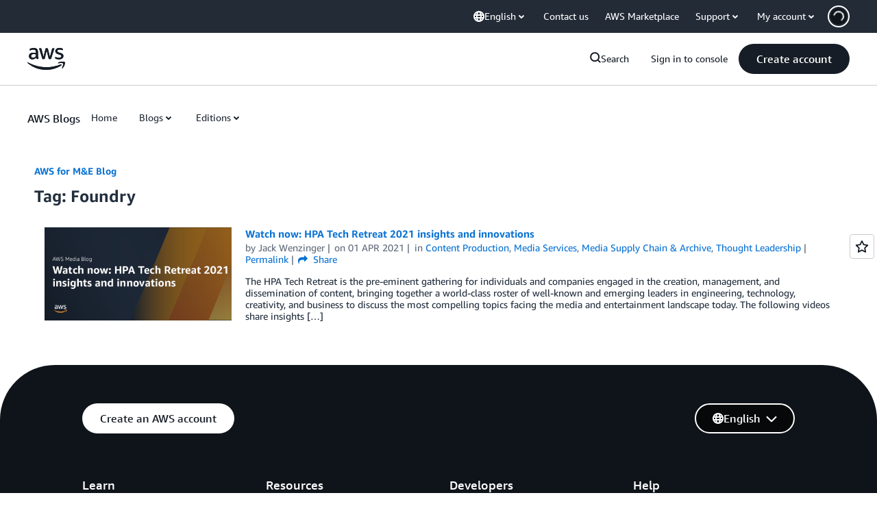

--- FILE ---
content_type: text/html;charset=UTF-8
request_url: https://amazonwebservicesinc.tt.omtrdc.net/m2/amazonwebservicesinc/ubox/raw?mboxPC=1769260229167-381306&mboxSession=1769260229165-848367&uniq=1769260229506-954835
body_size: -91
content:
{"url":"/en_US/optimization_testing/ccba-footer/master","campaignId":"610677","environmentId":"350","userPCId":"1769260229167-381306.44_0"}